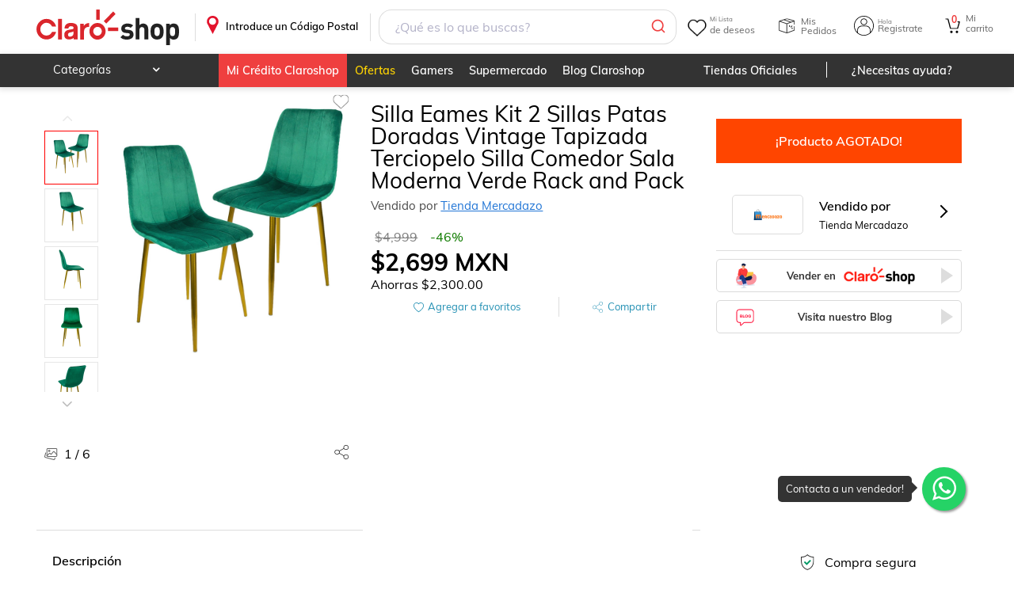

--- FILE ---
content_type: application/javascript; charset=UTF-8
request_url: https://www.claroshop.com/home/_next/static/chunks/6053-1b8f68aa04e9f615.js
body_size: 4846
content:
(self.webpackChunk_N_E=self.webpackChunk_N_E||[]).push([[6053],{76053:function(t,e,a){"use strict";a.d(e,{Z:function(){return f}});var n=a(85893),o=a(67294),c=a(43009),i=a(48218),r=a(3496),l=a(57333),s=a(37620),d=a.n(s),u=a(81733),_=a(77879),v=a(83683),m=a(51129),x=a(95681),h=a(66852);function S(t){let{...e}=t,{id:a,nombre:o,precio:r,precioLista:s,brand:S,categories:f,categoriesEmar:p,store:g,nombreSEO:b,newSeo:y,review:j,comments:N,descuento:C,index:P,scarabitem:F,priority:w="Low",foto:k,newShipping:D,newFulFillment:W,creditCardMonths:E,creditCardPrice:q,cyr:L,csears:G,ready:M,calidadImage:T,scale100:A,scaleM100:R,clickCard:I,sendEvent:U,hit:Z,queryID:B,viewButton:O=!0}=e,V=(0,i.Sx)("VARIANTS_PER_PORTAL"),J=(0,i.Sx)("ENVIO_GRATIS"),K=(0,i.Sx)("HIDDEN_DISCOUNT");return(0,n.jsx)(x.S,{children:(0,n.jsxs)("article",{className:"".concat(null===d()||void 0===d()?void 0:d().cardProduct," cardProduct"),"data-scarabitem":F,onClick:()=>{I(),U&&Z&&B&&(U("click",Z,"clickedAfterSearch"),(0,h.IO)(a,B))},children:[O&&(0,n.jsx)(m.Z,{id:a,nombre:o,precioLista:s,brand:S,categories:f,categoriesEmar:p,index:P}),(0,n.jsxs)(v.ZP,{to:"/producto/".concat(a,"/").concat(null!=b?b:y,"/"),children:[(0,n.jsx)(u.Z,{loading:"low"===w?"lazy":"eager",src:k,alt:null!=b?b:(0,c.zu)(o),width:"200",height:"200",fetchpriority:w,scale:A,movilScale:R,qlty:T}),(0,n.jsxs)("div",{className:"".concat(null===d()||void 0===d()?void 0:d().contDataCard),children:[(0,n.jsx)("h3",{className:"".concat(null===d()||void 0===d()?void 0:d().h4),children:(0,c.zu)(o)}),g?(0,n.jsx)("p",{className:"".concat(null===d()||void 0===d()?void 0:d().h5),children:g}):null,j?(0,n.jsx)(_.Z,{score:j,comments:0===N?null:N}):null,(0,n.jsx)("div",{className:"".concat(null===d()||void 0===d()?void 0:d().priceDiscountContent),children:0!==Number(C)&&Number(s)!==Number(r)&&M?(0,n.jsx)(n.Fragment,{children:(0,n.jsx)(l.h3,{value:Number(r),displayType:"text",thousandSeparator:!0,prefix:"$",renderText:t=>(0,n.jsx)("p",{children:(0,n.jsx)("span",{className:"".concat(null===d()||void 0===d()?void 0:d().textUnderline),children:t})})})}):null}),(0,n.jsx)(l.h3,{value:Number(s),displayType:"text",thousandSeparator:!0,prefix:"$",renderText:t=>(0,n.jsxs)("div",{className:"".concat(null===d()||void 0===d()?void 0:d().precio1),children:[t,(0,n.jsx)("span",{className:"".concat(null===d()||void 0===d()?void 0:d().mxn),children:" MXN"}),M?Number(C)<Number(K)?null:(0,n.jsx)("div",{className:"".concat(null===d()||void 0===d()?void 0:d().boxGeneralDiscSan),children:(0,n.jsxs)("span",{className:"".concat(null===d()||void 0===d()?void 0:d().discoutnCardMobile),children:["-",Number(C),"%"]})}):null]})}),(0,n.jsxs)("div",{className:"".concat(null===d()||void 0===d()?void 0:d().expressFreeCont),children:[L&&"1"===String(L)?(0,n.jsx)("img",{src:"/theme/sears/recogerTienda.png",alt:"Recoger en tienda",className:"".concat(null===d()||void 0===d()?void 0:d().cyr_resultados)}):null,D?"1"===D&&M?(0,n.jsx)("p",{className:"1"===String(L)&&"1"===W?"".concat(null===d()||void 0===d()?void 0:d().envioGratis," ").concat(null===d()||void 0===d()?void 0:d().bordeL," ").concat(null===d()||void 0===d()?void 0:d().bordeR):"1"!==String(L)&&"1"===W?"".concat(null===d()||void 0===d()?void 0:d().envioGratis," ").concat(null===d()||void 0===d()?void 0:d().bordeR):"1"===String(L)&&"1"!==W?"".concat(null===d()||void 0===d()?void 0:d().envioGratis," ").concat(null===d()||void 0===d()?void 0:d().bordeL):"".concat(null===d()||void 0===d()?void 0:d().envioGratis),"aria-label":"Env\xedo gratis",children:"Env\xedo gratis"}):null:Number(s)>=Number(J)&&M?(0,n.jsx)("p",{className:"1"===String(L)&&"1"===W&&(null==V?void 0:V.express)===!0?"".concat(null===d()||void 0===d()?void 0:d().envioGratis," ").concat(null===d()||void 0===d()?void 0:d().bordeL," ").concat(null===d()||void 0===d()?void 0:d().bordeR):"1"!==String(L)&&"1"===W&&(null==V?void 0:V.express)===!0?"".concat(null===d()||void 0===d()?void 0:d().envioGratis," ").concat(null===d()||void 0===d()?void 0:d().bordeR):"1"===String(L)&&"1"!==W?"".concat(null===d()||void 0===d()?void 0:d().envioGratis," ").concat(null===d()||void 0===d()?void 0:d().bordeL):"".concat(null===d()||void 0===d()?void 0:d().envioGratis),"aria-label":"Env\xedo gratis",children:"Env\xedo gratis"}):null,W&&(null==V?void 0:V.express)===!0&&"1"===W&&M?(0,n.jsx)("p",{className:D&&"1"===D||Number(s)>=Number(J)?"".concat(null===d()||void 0===d()?void 0:d().fullFilment):"".concat(null===d()||void 0===d()?void 0:d().fullFilment," ").concat(null===d()||void 0===d()?void 0:d().bordeL),"aria-label":"Express",children:"Express"}):null]}),G||E?(0,n.jsxs)("div",{className:"".concat(null===d()||void 0===d()?void 0:d().tmxMonthsCont),children:["112"===G&&q?(0,n.jsxs)("div",{className:"".concat(null===d()||void 0===d()?void 0:d().bankSanborns),children:[" Desde",(0,n.jsx)(l.h3,{value:Number(q).toFixed(),displayType:"text",thousandSeparator:!0,prefix:"$",renderText:t=>(0,n.jsx)("span",{children:t})})," al mes"]}):null,E>=1&&q?(0,n.jsxs)("div",{className:"".concat(null===d()||void 0===d()?void 0:d().bankMonthly),children:[" Desde",(0,n.jsx)(l.h3,{value:Number(q).toFixed(),displayType:"text",thousandSeparator:!0,prefix:"$",renderText:t=>(0,n.jsx)("span",{children:t})})," al mes"]}):null]}):null]})]})]})})}function f(t){let e,a,l,{...s}=t,{id:d,nombre:u,nombreSEO:_,precio:v,precioLista:m,foto:x=r.Ty,descuento:h,store:f,review:p,comments:g,shipping_price:b,fulfillment:y,super_express:j,categories:N,categoriesEmar:C,brand:P,creditCardMonths:F,creditCardPrice:w,telmexMonths:k,telmexPrice:D,features:W,vista:E,scarabitem:q,clasee:L,parentGroup:G,index:M,clicRecoge:T,pagosSears:A,priority:R,productTotal:I,position:U,hit:Z,queryID:B,viewButton:O}=s;e=_||(0,c.Xo)(u);let[V,J]=(0,o.useState)(!1);(0,o.useEffect)(()=>{J(!0)},[]);let[K,X]=(0,o.useState)(r.f7),[z,Q]=(0,o.useState)(!1);(0,o.useEffect)(()=>{X(r.f7),setTimeout(function(){Q(!0)},100)},[d,x]),(0,o.useEffect)(()=>{z&&("No-photo"!=x?x.indexOf("?")>=0?(X((0,c.P0)(x)+"&scale=350"),Q(!1)):(X((0,c.P0)(x)+"?scale=350"),Q(!1)):X((0,c.P0)(r.Ty)+"?scale=350"))},[z]),("1"===b||!0===b||"true"===b)&&(a="1"),("1"===y||!0===y||"true"===y||"1"===j||!0===j||"true"===j)&&(l="1"),y&&(null==y?void 0:y.quantity)&&(l="1");let Y=()=>{"producto"===window.location.pathname.split("/")[1]?(0,i.rG)("searchBusqueda",window.scrollY):(0,i.Li)("searchBusqueda")},[$,H]=(0,o.useState)(65),[tt,te]=(0,o.useState)(250),[ta,tn]=(0,o.useState)(250);return(0,n.jsx)(S,{id:d,nombre:u,precio:v,precioLista:m,brand:P,categories:N,categoriesEmar:C,store:f,nombreSEO:_,newSeo:e,review:p,comments:g,descuento:h,index:M,scarabitem:q,priority:R,foto:x,newFoto:K,newShipping:a,newFulFillment:l,creditCardMonths:F,creditCardPrice:w,cyr:T,csears:A,ready:V,calidadImage:$,scale100:tt,scaleM100:ta,clickCard:Y,position:U,hit:Z,queryID:B,viewButton:O})}},81733:function(t,e,a){"use strict";a.d(e,{Z:function(){return i}});var n=a(85893),o=a(95681),c=a(43009);function i(t){let e,a,i,r;let{src:l,alt:s,loading:d="lazy",width:u,height:_,scale:v,movilScale:m,priority:x="low",claseCSS:h,onClick:S,id:f}=t,p=(0,c.P0)(l),g=Number(.6*v).toFixed(),b=Number(.6*m).toFixed(),y=(Number(.4*v)+v).toFixed();return(null==p?void 0:p.indexOf("?"))>=0?(e="".concat(p,"&scale=").concat(v,"&qlty=").concat(75),r="".concat(p,"&scale=").concat(b,"&qlty=").concat(65),a="".concat(p,"&scale=").concat(v,"&qlty=").concat(75,", ").concat(p,"&scale=").concat(g,"&qlty=").concat(65),i="".concat(p,"&scale=").concat(y,"&qlty=").concat(80,",").concat(p,"&scale=").concat(v,"&qlty=").concat(75,", ").concat(p,"&scale=").concat(g,"&qlty=").concat(65)):(e="".concat(p,"?scale=").concat(v,"&qlty=").concat(75),r="".concat(p,"?scale=").concat(b,"&qlty=").concat(65),a="".concat(p,"?scale=").concat(v,"&qlty=").concat(75,", ").concat(p,"?scale=").concat(g,"&qlty=").concat(65),i="".concat(p,"?scale=").concat(y,"&qlty=").concat(80,", ").concat(p,"?scale=").concat(v,"&qlty=").concat(75,", ").concat(p,"?scale=").concat(g,"&qlty=").concat(65)),(0,n.jsx)(o.S,{children:(0,n.jsxs)("picture",{onClick:S,children:[(0,n.jsx)("source",{media:"(max-width: 420px)",type:"image/jpeg",srcSet:r}),(0,n.jsx)("source",{media:"(max-width: 1500px)",type:"image/jpeg",srcSet:a}),(0,n.jsx)("source",{media:"(min-width: 1501px)",type:"image/jpeg",srcSet:i}),(0,n.jsx)("img",{src:e,alt:s,width:u,height:_,loading:d,decoding:"async",fetchpriority:x,className:h,id:f})]})})}},26577:function(t,e,a){"use strict";a.d(e,{D_:function(){return u},f0:function(){return v},lj:function(){return m}});var n=a(85893),o=a(67294),c=a(68474),i=a.n(c),r=a(48218),l=a(65102),s=a(83683),d=a(16444);function u(t){let{icon:e,title:a,strong:o,linkLogin:c,linkRegister:r,clickEvent:l}=t;return(0,n.jsxs)("div",{className:null===i()||void 0===i()?void 0:i().modalPreLogin,children:[(0,n.jsx)("img",{src:e,alt:a}),(0,n.jsxs)("p",{children:[a," ",(0,n.jsx)("strong",{children:o})]}),(0,n.jsx)(s.ZP,{to:c,title:"Btn Login",className:"btn rojo ".concat(null===i()||void 0===i()?void 0:i().btn," ").concat(null===i()||void 0===i()?void 0:i().rojo),onClick:l,children:"Iniciar sesi\xf3n"}),(0,n.jsx)(s.ZP,{to:r,title:"Btn Registro",className:"btn blanco ".concat(null===i()||void 0===i()?void 0:i().btn," ").concat(null===i()||void 0===i()?void 0:i().blanco),onClick:l,children:"Registrarme"})]})}function _(){let{navScript:t,location:e,urlLink:a,hashLink:n,pathLink:c,prevUrl:i,changeURL:l}=(0,d.I)(),[s,u]=(0,o.useState)(!1),[_,v]=(0,o.useState)(!1);(0,o.useEffect)(()=>{("false"===(0,r.Sx)("modalUp")||"undefined"===(0,r.Sx)("modalUp")||""===(0,r.Sx)("modalUp"))&&("#modalWishlist"===window.location.hash?((0,r.rG)("modalUp","true"),u(!0)):((0,r.rG)("modalUp","false"),u(!1)))},[]),(0,o.useEffect)(()=>{_&&(v(!1),(0,r.rG)("modalUp","false"),"#modalWishlist"===n?u(!0):(t({to:a.replace("#modalWishlist",""),target:"replace",navigation:"int"}),u(!1)))},[_]);let m=()=>{u(!1),t({to:a.replace("#modalWishlist",""),target:"replace",navigation:"int"}),setTimeout(function(){v(!0)},300)},x=()=>{t({to:"".concat(a,"#modalWishlist"),target:"push",navigation:"int"}),setTimeout(function(){v(!0)},300)};return{showModal:s,showModalWL:x,handleCloseWL:m}}function v(t){let{route:e,clase:a,title:o,saveFavorite:c,titleBtn:i}=t,{showModal:r,showModalWL:s,handleCloseWL:d}=_();return(0,n.jsxs)(n.Fragment,{children:[(0,n.jsx)("div",{className:a,onClick:s}),r&&(0,n.jsx)(l.Z,{onClose:d,type:"",title:"",children:(0,n.jsx)(u,{icon:"/img/heart_modal.svg",title:"Inicia sesi\xf3n para agregar productos a tu ",strong:" ".concat(i,"."),linkLogin:"/login".concat(e),linkRegister:"/registro".concat(e),clickEvent:c})})]})}function m(t){let{route:e,clase:a,title:o,saveFavorite:c,titleBtn:i}=t,{showModal:r,showModalWL:s,handleCloseWL:d}=_();return(0,n.jsxs)(n.Fragment,{children:[(0,n.jsx)("div",{className:a,onClick:s,children:o}),r&&(0,n.jsx)(l.Z,{onClose:d,type:"",title:"",children:(0,n.jsx)(u,{icon:"/img/heart_modal.svg",title:"Inicia sesi\xf3n para agregar productos a tu ",strong:" ".concat(i,"."),linkLogin:"/login".concat(e),linkRegister:"/registro".concat(e),clickEvent:c})})]})}},77879:function(t,e,a){"use strict";a.d(e,{Z:function(){return r}});var n=a(85893),o=a(67294),c=a(20850),i=a.n(c);function r(t){let{...e}=t,{score:a,comments:c}=e,[r,l]=(0,o.useState)(!1),s=()=>{let t=a%1;Number(t)<Number(.5)||Number(t)===Number(0)?l("star_".concat(Math.floor(Number.parseFloat(a).toFixed(1)))):Number(t)>=Number(.5)&&l("star_".concat(Math.floor(Number.parseFloat(a).toFixed(1)),"_5"))};return(0,o.useEffect)(()=>{a&&s()},[a]),(0,n.jsxs)("div",{className:"".concat(null===i()||void 0===i()?void 0:i().contStarsModule),children:[(0,n.jsxs)("div",{className:"".concat(null===i()||void 0===i()?void 0:i().stars," ").concat(i()[r]),children:[(0,n.jsx)("span",{}),(0,n.jsx)("span",{}),(0,n.jsx)("span",{}),(0,n.jsx)("span",{}),(0,n.jsx)("span",{})]}),c&&0!=c&&"null"!==c?(0,n.jsxs)("p",{className:"".concat(null===i()||void 0===i()?void 0:i().comments),children:["(",c,")"]}):null]})}},51129:function(t,e,a){"use strict";a.d(e,{s:function(){return S},Z:function(){return h}});var n=a(85893),o=a(67294),c=a(48218),i=a(53214),r=a(17059),l=a(14508),s=a(32174),d=a(16444),u=a(68281),_=a.n(u);function v(t){let{id:e,nombre:a,precioLista:n,brand:u,categories:v,categoriesEmar:m,titleBtn:x}=t,h=(0,c.Sx)("session_token");var S=(0,c.Sx)("productsWishlist");let{navScript:f,location:p,urlLink:g,hashLink:b,pathLink:y,prevUrl:j,changeURL:N}=(0,d.I)();""===S&&(0,c.rG)("productsWishlist",[]);let[C,P]=(0,o.useState)(!1),[F,w]=(0,o.useState)(!1),[k,D]=(0,o.useState)(!1),[W,E]=(0,o.useState)(""),[q,L]=(0,o.useState)(""),[G,M]=(0,o.useState)(!1),[T,A]=(0,o.useState)(!1),[R,I]=(0,o.useState)();(0,o.useEffect)(()=>{e&&(S.includes(String(e))?document.querySelectorAll(".wl_".concat(e)).forEach(t=>t.classList.add("".concat(null===_()||void 0===_()?void 0:_().active))):document.querySelectorAll(".wl_".concat(e)).forEach(t=>t.classList.remove("".concat(null===_()||void 0===_()?void 0:_().active)))),"addWL"===R?document.querySelectorAll(".".concat(null===_()||void 0===_()?void 0:_().btnWishlistDetail)).length>=1&&document.querySelectorAll(".".concat(null===_()||void 0===_()?void 0:_().btnWishlistDetail,".wl_").concat(e)).length>=1&&(document.querySelector(".".concat(null===_()||void 0===_()?void 0:_().btnWishlistDetail,".wl_").concat(e)).classList.add("".concat(null===_()||void 0===_()?void 0:_().active)),document.querySelector(".".concat(null===_()||void 0===_()?void 0:_().btnWishlistDetail,".wl_").concat(e)).innerText="Eliminar de ".concat(x)):"removeWL"===R&&document.querySelectorAll(".".concat(null===_()||void 0===_()?void 0:_().btnWishlistDetail)).length>=1&&document.querySelectorAll(".".concat(null===_()||void 0===_()?void 0:_().btnWishlistDetail,".wl_").concat(e)).length>=1&&(document.querySelector(".".concat(null===_()||void 0===_()?void 0:_().btnWishlistDetail,".wl_").concat(e)).classList.remove("".concat(null===_()||void 0===_()?void 0:_().active)),document.querySelector(".".concat(null===_()||void 0===_()?void 0:_().btnWishlistDetail,".wl_").concat(e)).innerText="Agregar a ".concat(x))},[e,R]);let U=()=>{if(e){let t,o,c;if(v&&(1===v.length?v[0].name?(t="",o="",c=v[0].name):(t="",o="",c=v[0]):2===v.length?v[1].name?(t="",o=v[1].name,c=v[0].name):(t="",o=v[1],c=v[0]):v.length>=3?v[2].name?(t=v[2].name,o=v[1].name,c=v[0].name):(t=v[2],o=v[1],c=v[0]):(t="",o="",c="")),m){let e=m.split(">");t=e[0],o=e[1],c=e[2]}let r={item:[{item_name:String(a),item_id:String(e),price:String(n),item_brand:String(u||""),item_category:String(t),item_category2:String(o),item_category3:String(c),item_variant:"",quantity:"1"}]};(0,i.sc)(r)}},[Z,B]=(0,o.useState)(!1),[O,V]=(0,o.useState)(!1),{checkValidateSession:J}=(0,r.i)(),K=(0,l.d)({firstActive:!1,name:"btn-wishlist",timeRef:1e3}),[X,z]=(0,o.useState)(!1);(0,o.useEffect)(()=>{F?e&&(J(!0),z("add")):k&&e&&(J(!0),z("remove"))},[F,k,e]);let[Q,Y]=(0,o.useState)(!1),[$,H]=(0,o.useState)(!1);(0,o.useEffect)(()=>{if(X){let t=Date.now(),e=1e3*(0,c.Sx)("access_token_exp");H(!1),t<=e?Y(!0):(setTimeout(function(){K.forceToken(!0)},300),setTimeout(function(){H(!0)},900))}},[$,X]),(0,o.useEffect)(()=>{"add"===X?(Y(!1),(0,s.Q)({idProduct:e}).then(E),w(!1),B(!0),z(!1)):"remove"===X&&(Y(!1),(0,s.Xx)({idProduct:e}).then(E),D(!1),B(!1),z(!1))},[Q]),(0,o.useEffect)(()=>{W&&(200===W.statusCode?W.data&&(L(W.data),I("removeWL")):201===W.statusCode?W.data&&(L(W.data),V(!0),I("addWL")):W.statusCode)},[W]),(0,o.useEffect)(()=>{Z&&O&&(U(),B(!1),V(!1))},[Z,O]),(0,o.useEffect)(()=>{q&&("object"==typeof q?q.metadata.is_error||(S.includes(String(e))?(S.splice(S.indexOf(String(e)),1),(0,c.rG)("productsWishlist",S),M(!1),A(!0)):(S.push(String(e)),(0,c.rG)("productsWishlist",S),M(!1),A(!0))):"string"==typeof q&&((0,c.rG)("productsWishlist",[]),M(!1),A(!0)))},[q]),(0,o.useEffect)(()=>{S&&(S.includes(String(e))?P(!0):P(!1))},[T,e]),(0,o.useEffect)(()=>{G&&(C?D(!0):w(!0))},[G]);let tt=()=>{M(!0),A(!1)},te=()=>{(0,c.Li)("productAfter"),(0,c.Li)("typeButton"),(0,c.rG)("wishlistAfter",e)};return{isLoged:h,favorite:C,hostName:g,saveFavorite:te,handleFavorite:tt}}var m=a(26577),x=a(95681);function h(t){let{...e}=t,{id:a,nombre:o,precioLista:c,brand:i,categories:r,categoriesEmar:l,titleBtn:s="Lista de deseos"}=e,{isLoged:d,favorite:u,hostName:h,handleFavorite:S,saveFavorite:f}=v({id:a,nombre:o,precioLista:c,brand:i,categories:r,categoriesEmar:l,titleBtn:s});return(0,n.jsx)(x.S,{children:d?(0,n.jsx)("div",{className:u?"".concat(null===_()||void 0===_()?void 0:_().btnWishlist," wl_").concat(a," ").concat(null===_()||void 0===_()?void 0:_().active):"".concat(null===_()||void 0===_()?void 0:_().btnWishlist," wl_").concat(a),onClick:S}):(0,n.jsx)(m.f0,{route:"?redirect=".concat(h),clase:"".concat(null===_()||void 0===_()?void 0:_().btnWishlist," wl_").concat(a),saveFavorite:f,title:"Agregar a ".concat(s),titleBtn:s})})}function S(t){let{...e}=t,{id:a,nombre:o,precioLista:c,brand:i,categories:r,categoriesEmar:l,titleBtn:s="Lista de deseos"}=e,{isLoged:d,favorite:u,hostName:h,handleFavorite:S,saveFavorite:f}=v({id:a,nombre:o,precioLista:c,brand:i,categories:r,categoriesEmar:l,titleBtn:s});return(0,n.jsx)(x.S,{children:d?(0,n.jsx)("div",{className:u?"".concat(null===_()||void 0===_()?void 0:_().btnWishlistDetail," wl_").concat(a," ").concat(null===_()||void 0===_()?void 0:_().active):"".concat(null===_()||void 0===_()?void 0:_().btnWishlistDetail," wl_").concat(a),onClick:S,children:!0===u?"Eliminar de ".concat(s):"Agregar a ".concat(s)}):(0,n.jsx)(m.lj,{route:"?redirect=".concat(h),clase:"".concat(null===_()||void 0===_()?void 0:_().btnWishlistDetail," wl_").concat(a),saveFavorite:f,title:"Agregar a ".concat(s),titleBtn:s})})}},66852:function(t,e,a){"use strict";a.d(e,{IO:function(){return i},YG:function(){return c}});var n=a(67294),o=a(18859);function c(){let{profileGet:t}=(0,o.P)(),[e,a]=(0,n.useState)(t.idClaro?"us-"+t.idClaro:localStorage.getItem("searchToken")),c=()=>{let t=new Uint8Array(4);crypto.getRandomValues(t);let e=Array.from(t,t=>t.toString(16).padStart(2,"0")).join("");return e.toString()},i=t=>{localStorage.setItem("searchToken",t)},r=()=>localStorage.getItem("searchToken");return(0,n.useEffect)(()=>{if(!e){let t=r();if(!t){let t=c();i("an-"+t),a("an-"+t)}}},[]),{token:e}}function i(t,e){let a=localStorage.getItem("productsSearch"),n=[];if(a){n=JSON.parse(a);let o=n.find(a=>a._id===t||a._query===e);if(o)return}n.push({_id:t,_query:e}),localStorage.setItem("productsSearch",JSON.stringify(n))}a(85977)},37620:function(t){t.exports={cardProduct:"CardProduct_cardProduct__a96JM",contDataCard:"CardProduct_contDataCard__dqMKJ",envioGratis:"CardProduct_envioGratis__yvlUu",h4:"CardProduct_h4__7wZ70",h5:"CardProduct_h5__xAXxf",contDataCarda:"CardProduct_contDataCarda__FXQsV",priceDiscountContent:"CardProduct_priceDiscountContent__BtFFg",boxGeneralDiscSan:"CardProduct_boxGeneralDiscSan__oBBBi",bxDiscMobile:"CardProduct_bxDiscMobile__A_Cte",precio1:"CardProduct_precio1__eMJrW",expressFreeCont:"CardProduct_expressFreeCont__Yh3rb",fullFilment:"CardProduct_fullFilment__spT5L",mxn:"CardProduct_mxn__fDu5K","cyr-resultados":"CardProduct_cyr-resultados__wl0WS",cyr_resultados:"CardProduct_cyr_resultados__4YMmy",textUnderline:"CardProduct_textUnderline__t4RFl",tmxMonthsCont:"CardProduct_tmxMonthsCont__4mNKc",tmxMonthly:"CardProduct_tmxMonthly__Lz50x",bankMonthly:"CardProduct_bankMonthly__3ZXns",bankSanborns:"CardProduct_bankSanborns__NMZiv",bordeL:"CardProduct_bordeL__Bs_Ow",bordeR:"CardProduct_bordeR__Dsg95"}},68474:function(t){t.exports={modalPreLogin:"stylesPreModal_modalPreLogin__U4J77",btn:"stylesPreModal_btn__6Wj57",rojo:"stylesPreModal_rojo___5Apf"}},20850:function(t){t.exports={contStarsModule:"StarFive_contStarsModule__3Yo0F",comments:"StarFive_comments__m8DKo",stars:"StarFive_stars__3Gk5E",star_0:"StarFive_star_0__QsyVT",star_1:"StarFive_star_1__Mxixi",star_1_5:"StarFive_star_1_5__NBPTf",star_2:"StarFive_star_2__IT7y2",star_2_5:"StarFive_star_2_5__u5KDl",star_3:"StarFive_star_3__qsgn9",star_3_5:"StarFive_star_3_5__mVCPU",star_4:"StarFive_star_4__lk0_7",star_4_5:"StarFive_star_4_5__y_gaG",star_5:"StarFive_star_5__K3LC7",star_5_5:"StarFive_star_5_5__VGuOP",star_2_2:"StarFive_star_2_2__r4y_h",estrellasPintadas:"StarFive_estrellasPintadas__Qqsvs",startAmarilla:"StarFive_startAmarilla__lsVtU",startGris:"StarFive_startGris__cGSw7",startMitad:"StarFive_startMitad__RuWP4",startVacia:"StarFive_startVacia__rNFV3",starsAndReview:"StarFive_starsAndReview__kJcKk"}},68281:function(t){t.exports={btnWishlist:"Wishlist_btnWishlist__hektw",active:"Wishlist_active__glDQx",btnWishlistDetail:"Wishlist_btnWishlistDetail__2PROl"}}}]);